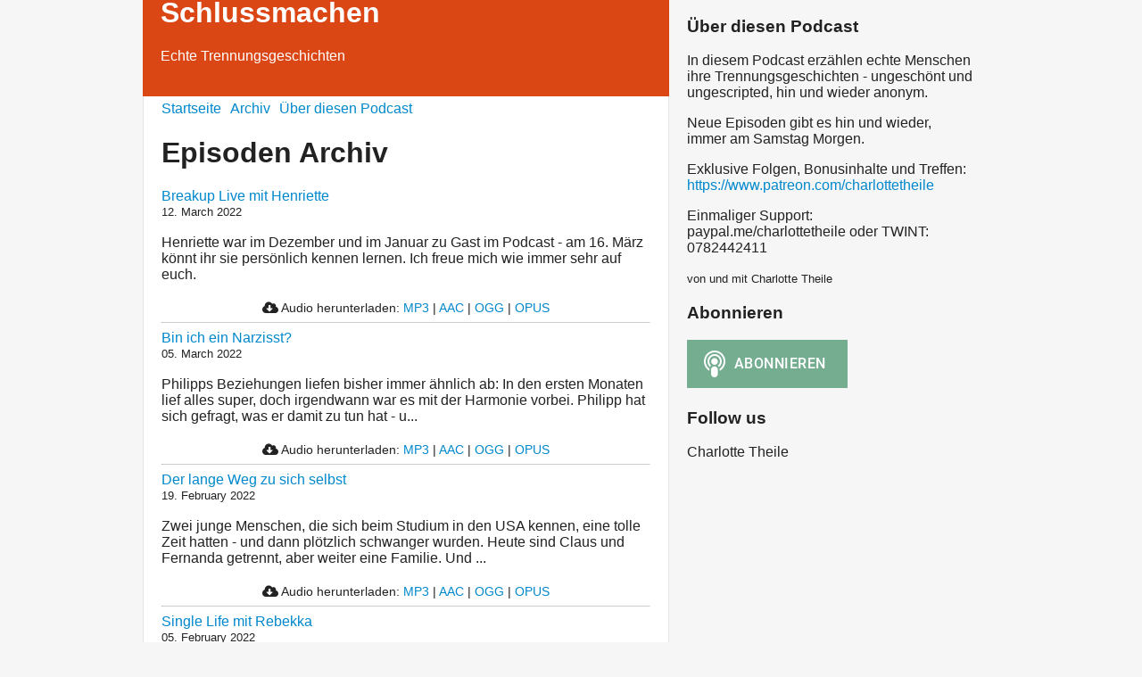

--- FILE ---
content_type: text/html; charset=utf-8
request_url: https://breakup.podigee.io/archive/page/2
body_size: 3811
content:
<!DOCTYPE html>
<html lang="de">
  <head>
    <meta charset="utf-8">
    <meta http-equiv="X-UA-Compatible" content="IE=edge,chrome=1">

    <title>
      Breakup - Der Podcast übers Schlussmachen
    </title>

    <meta name="viewport" content="width=device-width, initial-scale=1">

    <meta content="podigee.com" name="generator" />
<meta content="In diesem Podcast erzählen echte Menschen ihre Trennungsgeschichten - ungeschönt und ungescripted, hin und wieder anonym. 

Neue Episoden gibt es hin und wieder, immer am Samstag Morgen.

Exklusive Folgen, Bonusinhalte und Treffen: https://www.patreon.com/charlottetheile

Einmaliger Support: paypal.me/charlottetheile oder TWINT: 0782442411" name="description" />
<meta content="Charlotte Theile" name="author" />
<meta name="keywords" />

    <meta property="og:title" content="Breakup - Der Podcast übers Schlussmachen" />
<meta property="og:description" content="In diesem Podcast erzählen echte Menschen ihre Trennungsgeschichten - ungeschönt und ungescripted, hin und wieder anonym. 

Neue Episoden gibt es hin und wieder, immer am Samstag Morgen.

Exklusive Folgen, Bonusinhalte und Treffen: https://www.patreon.com/charlottetheile

Einmaliger Support: paypal.me/charlottetheile oder TWINT: 0782442411" />
<meta property="og:type" content="website" />
<meta property="og:url" content="https://breakup.podigee.io/archive/page/2" />
<meta property="og:image" content="https://images.podigee-cdn.net/0x,sdj0D1Z3espY8LsG-b8_nYXZFxhYbsZdUrWJmm7N_rGY=/https://main.podigee-cdn.net/uploads/u9528/aa5bb633-3551-4709-87c4-bd67c6cc9921.jpeg" />
<meta property="og:site_name" content="Breakup - Der Podcast übers Schlussmachen" />
<meta name="twitter:card" content="summary_large_image" />
<meta name="twitter:url" content="https://breakup.podigee.io/archive/page/2" />
<meta name="twitter:title" content="Breakup - Der Podcast übers Schlussmachen" />
<meta name="twitter:description" content="In diesem Podcast erzählen echte Menschen ihre Trennungsgeschichten - ungeschönt und ungescripted, hin und wieder anonym. 

Neue Episoden gibt es hin und wieder, immer am Samstag Morgen.

Exklusive Folgen, Bonusinhalte und Treffen: https://www.patreon.com/charlottetheile

Einmaliger Support: paypal.me/charlottetheile oder TWINT: 0782442411" />
<meta name="twitter:image" content="https://images.podigee-cdn.net/0x,sdj0D1Z3espY8LsG-b8_nYXZFxhYbsZdUrWJmm7N_rGY=/https://main.podigee-cdn.net/uploads/u9528/aa5bb633-3551-4709-87c4-bd67c6cc9921.jpeg" />
<meta itemprop="name" content="Breakup - Der Podcast übers Schlussmachen" />
<meta itemprop="description" content="In diesem Podcast erzählen echte Menschen ihre Trennungsgeschichten - ungeschönt und ungescripted, hin und wieder anonym. 

Neue Episoden gibt es hin und wieder, immer am Samstag Morgen.

Exklusive Folgen, Bonusinhalte und Treffen: https://www.patreon.com/charlottetheile

Einmaliger Support: paypal.me/charlottetheile oder TWINT: 0782442411" />
<meta itemprop="image" content="https://images.podigee-cdn.net/0x,sdj0D1Z3espY8LsG-b8_nYXZFxhYbsZdUrWJmm7N_rGY=/https://main.podigee-cdn.net/uploads/u9528/aa5bb633-3551-4709-87c4-bd67c6cc9921.jpeg" />


    <link rel="canonical" href="https://breakup.podigee.io/archive/page/2">
    <link rel="icon" href="/assets/favicons/favicon-96x96-e595067f367308346f53dde5921f8c405a8768e68e5594a49009ca9e6d6666fe.png" type="image/png">

    <link rel="stylesheet" href="/assets/fontawesome-49b2499398529056d550aba5dd2a0e0565f65ff3d8f9005d4891f6de96024560.css" media="all" />
    
    <link rel="stylesheet" href="/assets/blog-7233c08c7e31d828b4368f0c1b41ab74e3b3a711221bd9a75ddb45177323836a.css" media="all" />
      <link rel="stylesheet" media="all" href="/stylesheets/application.css"></link>

    <meta name="csrf-param" content="authenticity_token" />
<meta name="csrf-token" content="RVw4PXp7MLWuemKEmYv0qZYHwHIX-cIPcAobs5mzc29Dh-m1A1qCK2XtqStzIOG7-2sn2khvVw5fPvEGWAzlBw" />
    <script src="/assets/custom/application-217344c0fb04361f546c6e6e17d19e5928b553492351fe8bfcf795629596a7bf.js"></script>

    <script src="https://player.podigee-cdn.net/podcast-player/javascripts/podigee-podcast-player-direct.js" class="podigee-podcast-player-direct"></script>

    <link rel="alternate" type="application/rss+xml" title="Breakup - Der Podcast übers Schlussmachen" href="https://breakup.podigee.io/feed/mp3"></link>


    
  </head>

  <body id="blog" class="">

    <div class="section-main">
  <header class="meta">
    <div class="top-image">
      <img alt="Breakup - Der Podcast übers Schlussmachen" src="/assets/blog-default-header-315787ceb779512c68314dd4f9309a224a733f27893d310e1a0a0a2b71966bde.png">
    </div>
    <div class="title">
      <h1>
        Breakup - Der Podcast übers Schlussmachen
      </h1>
      <p>
        Echte Trennungsgeschichten
      </p>
    </div>
  </header>
  <div class="posts">
    <nav class="navigation">
  <ul class="unstyled">
    <li>
      <a href="/">Startseite</a>
    </li>
    <li>
      <a href="/archive">Archiv</a>
    </li>
    <li>
      <a href="/about">Über diesen Podcast</a>
    </li>
  </ul>
</nav>


    <h1>Episoden Archiv</h1>

<ul class="unstyled archive">
  
    <li>
      <a href="/64-neue-episode" title="Breakup Live mit Henriette">Breakup Live mit Henriette</a>
      <small><time><span class="js-podigee-timestamp podigee-timestamp" data-timestamp="1647066600" data-format="%d. %B %Y"></span><noscript><span>2022-03-12 06:30:00 UTC</span></noscript></time></small>
      <p><p>Henriette war im Dezember und im Januar zu Gast im Podcast - am 16. März könnt ihr sie persönlich kennen lernen. Ich freue mich wie immer sehr auf euch.</p></p>
      <div class='post-media-player-downloads'>
<i class='fas fa-cloud-download-alt'></i>
Audio herunterladen:
<a download="neue-episode.mp3" href="https://audio.podigee-cdn.net/688421-m-fbbd9f5e70cfc1cac0fcef241702c82d.mp3?source=web_download&amp;dl=1">MP3</a>
|
<a download="neue-episode.m4a" href="https://audio.podigee-cdn.net/688421-m-fbbd9f5e70cfc1cac0fcef241702c82d.m4a?source=web_download&amp;dl=1">AAC</a>
|
<a download="neue-episode.vorbis" href="https://audio.podigee-cdn.net/688421-m-fbbd9f5e70cfc1cac0fcef241702c82d.ogg?source=web_download&amp;dl=1">OGG</a>
|
<a download="neue-episode.opus" href="https://audio.podigee-cdn.net/688421-m-fbbd9f5e70cfc1cac0fcef241702c82d.opus?source=web_download&amp;dl=1">OPUS</a>

</div>

      <hr>
    </li>
  
    <li>
      <a href="/63-neue-episode" title="Bin ich ein Narzisst?">Bin ich ein Narzisst?</a>
      <small><time><span class="js-podigee-timestamp podigee-timestamp" data-timestamp="1646463300" data-format="%d. %B %Y"></span><noscript><span>2022-03-05 06:55:00 UTC</span></noscript></time></small>
      <p><p>Philipps Beziehungen liefen bisher immer ähnlich ab: In den ersten Monaten lief alles super, doch irgendwann war es mit der Harmonie vorbei. Philipp hat sich gefragt, was er damit zu tun hat - u...</p>
      <div class='post-media-player-downloads'>
<i class='fas fa-cloud-download-alt'></i>
Audio herunterladen:
<a download="neue-episode.mp3" href="https://audio.podigee-cdn.net/679749-m-7d87c618fbf840880efa2c8aa0407a90.mp3?source=web_download&amp;dl=1">MP3</a>
|
<a download="neue-episode.m4a" href="https://audio.podigee-cdn.net/679749-m-7d87c618fbf840880efa2c8aa0407a90.m4a?source=web_download&amp;dl=1">AAC</a>
|
<a download="neue-episode.vorbis" href="https://audio.podigee-cdn.net/679749-m-7d87c618fbf840880efa2c8aa0407a90.ogg?source=web_download&amp;dl=1">OGG</a>
|
<a download="neue-episode.opus" href="https://audio.podigee-cdn.net/679749-m-7d87c618fbf840880efa2c8aa0407a90.opus?source=web_download&amp;dl=1">OPUS</a>

</div>

      <hr>
    </li>
  
    <li>
      <a href="/62-neue-episode" title="Der lange Weg zu sich selbst">Der lange Weg zu sich selbst</a>
      <small><time><span class="js-podigee-timestamp podigee-timestamp" data-timestamp="1645253700" data-format="%d. %B %Y"></span><noscript><span>2022-02-19 06:55:00 UTC</span></noscript></time></small>
      <p><p>Zwei junge Menschen, die sich beim Studium in den USA kennen, eine tolle Zeit hatten - und dann plötzlich schwanger wurden. Heute sind Claus und Fernanda getrennt, aber weiter eine Familie. Und ...</p>
      <div class='post-media-player-downloads'>
<i class='fas fa-cloud-download-alt'></i>
Audio herunterladen:
<a download="neue-episode.mp3" href="https://audio.podigee-cdn.net/670237-m-bf44bd3d92b4194ad5ec6443bfac37c1.mp3?source=web_download&amp;dl=1">MP3</a>
|
<a download="neue-episode.m4a" href="https://audio.podigee-cdn.net/670237-m-bf44bd3d92b4194ad5ec6443bfac37c1.m4a?source=web_download&amp;dl=1">AAC</a>
|
<a download="neue-episode.vorbis" href="https://audio.podigee-cdn.net/670237-m-bf44bd3d92b4194ad5ec6443bfac37c1.ogg?source=web_download&amp;dl=1">OGG</a>
|
<a download="neue-episode.opus" href="https://audio.podigee-cdn.net/670237-m-bf44bd3d92b4194ad5ec6443bfac37c1.opus?source=web_download&amp;dl=1">OPUS</a>

</div>

      <hr>
    </li>
  
    <li>
      <a href="/61-neue-episode" title="Single Life mit Rebekka">Single Life mit Rebekka</a>
      <small><time><span class="js-podigee-timestamp podigee-timestamp" data-timestamp="1644043500" data-format="%d. %B %Y"></span><noscript><span>2022-02-05 06:45:00 UTC</span></noscript></time></small>
      <p><p>Rebekka hatte schon ihre Hochzeit geplant - doch dann wurde klar, dass sie und ihr Freund nicht langfristig zusammen passen. Plötzlich war sie Anfang 30 und Single - und beschloss, das Beste dar...</p>
      <div class='post-media-player-downloads'>
<i class='fas fa-cloud-download-alt'></i>
Audio herunterladen:
<a download="neue-episode.mp3" href="https://audio.podigee-cdn.net/639260-m-fa88eb40f06b3f47d64a5213598da420.mp3?source=web_download&amp;dl=1">MP3</a>
|
<a download="neue-episode.m4a" href="https://audio.podigee-cdn.net/639260-m-fa88eb40f06b3f47d64a5213598da420.m4a?source=web_download&amp;dl=1">AAC</a>
|
<a download="neue-episode.vorbis" href="https://audio.podigee-cdn.net/639260-m-fa88eb40f06b3f47d64a5213598da420.ogg?source=web_download&amp;dl=1">OGG</a>
|
<a download="neue-episode.opus" href="https://audio.podigee-cdn.net/639260-m-fa88eb40f06b3f47d64a5213598da420.opus?source=web_download&amp;dl=1">OPUS</a>

</div>

      <hr>
    </li>
  
    <li>
      <a href="/60-neue-episode" title="Musik für die Trennung">Musik für die Trennung</a>
      <small><time><span class="js-podigee-timestamp podigee-timestamp" data-timestamp="1642834500" data-format="%d. %B %Y"></span><noscript><span>2022-01-22 06:55:00 UTC</span></noscript></time></small>
      <p><p>Wie verarbeitet man eine Trennung? Meine kleine Schwester hat eine Antwort gefunden: Mit  Playlists für jede Stimmung. Traurigkeit, Wut, die Freude über ein neues freies Leben - hier ist alles d...</p>
      <div class='post-media-player-downloads'>
<i class='fas fa-cloud-download-alt'></i>
Audio herunterladen:
<a download="neue-episode.mp3" href="https://audio.podigee-cdn.net/637682-m-1b69f6aacf4928a3fcdfc106d69eaa60.mp3?source=web_download&amp;dl=1">MP3</a>
|
<a download="neue-episode.m4a" href="https://audio.podigee-cdn.net/637682-m-1b69f6aacf4928a3fcdfc106d69eaa60.m4a?source=web_download&amp;dl=1">AAC</a>
|
<a download="neue-episode.vorbis" href="https://audio.podigee-cdn.net/637682-m-1b69f6aacf4928a3fcdfc106d69eaa60.ogg?source=web_download&amp;dl=1">OGG</a>
|
<a download="neue-episode.opus" href="https://audio.podigee-cdn.net/637682-m-1b69f6aacf4928a3fcdfc106d69eaa60.opus?source=web_download&amp;dl=1">OPUS</a>

</div>

      <hr>
    </li>
  
    <li>
      <a href="/59-neue-episode" title="Ein neues Leben">Ein neues Leben</a>
      <small><time><span class="js-podigee-timestamp podigee-timestamp" data-timestamp="1641624300" data-format="%d. %B %Y"></span><noscript><span>2022-01-08 06:45:00 UTC</span></noscript></time></small>
      <p><p>Wie fühlt sich das Leben nach einer Geschlechtsumwandlung an? Was macht es mit einer Ehe, wenn ein Partner vom Mann zur Frau wird?</p></p>
      <div class='post-media-player-downloads'>
<i class='fas fa-cloud-download-alt'></i>
Audio herunterladen:
<a download="neue-episode.mp3" href="https://audio.podigee-cdn.net/630223-m-ac54843c25553d8a551bff2e4287d48d.mp3?source=web_download&amp;dl=1">MP3</a>
|
<a download="neue-episode.m4a" href="https://audio.podigee-cdn.net/630223-m-ac54843c25553d8a551bff2e4287d48d.m4a?source=web_download&amp;dl=1">AAC</a>
|
<a download="neue-episode.vorbis" href="https://audio.podigee-cdn.net/630223-m-ac54843c25553d8a551bff2e4287d48d.ogg?source=web_download&amp;dl=1">OGG</a>
|
<a download="neue-episode.opus" href="https://audio.podigee-cdn.net/630223-m-ac54843c25553d8a551bff2e4287d48d.opus?source=web_download&amp;dl=1">OPUS</a>

</div>

      <hr>
    </li>
  
    <li>
      <a href="/58-neue-episode" title="Mein Mann heißt jetzt Henriette">Mein Mann heißt jetzt Henriette</a>
      <small><time><span class="js-podigee-timestamp podigee-timestamp" data-timestamp="1640331000" data-format="%d. %B %Y"></span><noscript><span>2021-12-24 07:30:00 UTC</span></noscript></time></small>
      <p><p>Schon als Kind sehnte sich Henriette danach, Mädchenkleider zu tragen. Trotzdem führte sie lange das Leben eines Hetero-Manns. Sie war über 50, als sie sich endlich traute, ein neues Leben zu be...</p>
      <div class='post-media-player-downloads'>
<i class='fas fa-cloud-download-alt'></i>
Audio herunterladen:
<a download="neue-episode.mp3" href="https://audio.podigee-cdn.net/620202-m-f0e99aabf0e591ae48624bf1da64fc70.mp3?source=web_download&amp;dl=1">MP3</a>
|
<a download="neue-episode.m4a" href="https://audio.podigee-cdn.net/620202-m-f0e99aabf0e591ae48624bf1da64fc70.m4a?source=web_download&amp;dl=1">AAC</a>
|
<a download="neue-episode.vorbis" href="https://audio.podigee-cdn.net/620202-m-f0e99aabf0e591ae48624bf1da64fc70.ogg?source=web_download&amp;dl=1">OGG</a>
|
<a download="neue-episode.opus" href="https://audio.podigee-cdn.net/620202-m-f0e99aabf0e591ae48624bf1da64fc70.opus?source=web_download&amp;dl=1">OPUS</a>

</div>

      <hr>
    </li>
  
    <li>
      <a href="/57-neue-episode" title="Wenn das Ende vorher feststeht">Wenn das Ende vorher feststeht</a>
      <small><time><span class="js-podigee-timestamp podigee-timestamp" data-timestamp="1639204800" data-format="%d. %B %Y"></span><noscript><span>2021-12-11 06:40:00 UTC</span></noscript></time></small>
      <p><p>Cleo lebt in einer nicht-monogamen Beziehung. Vor ein paar Jahren hat sie sich in jemand anderen verliebt. Um sich zu schützen, hat sie mit ihm ein Enddatum vereinbart - und es dann auch durchge...</p>
      <div class='post-media-player-downloads'>
<i class='fas fa-cloud-download-alt'></i>
Audio herunterladen:
<a download="neue-episode.mp3" href="https://audio.podigee-cdn.net/610788-m-682e752066501e89937acb5402a98e2d.mp3?source=web_download&amp;dl=1">MP3</a>
|
<a download="neue-episode.m4a" href="https://audio.podigee-cdn.net/610788-m-682e752066501e89937acb5402a98e2d.m4a?source=web_download&amp;dl=1">AAC</a>
|
<a download="neue-episode.vorbis" href="https://audio.podigee-cdn.net/610788-m-682e752066501e89937acb5402a98e2d.ogg?source=web_download&amp;dl=1">OGG</a>
|
<a download="neue-episode.opus" href="https://audio.podigee-cdn.net/610788-m-682e752066501e89937acb5402a98e2d.opus?source=web_download&amp;dl=1">OPUS</a>

</div>

      <hr>
    </li>
  
    <li>
      <a href="/56-neue-episode" title="BreakupLive Toxische Beziehung">BreakupLive Toxische Beziehung</a>
      <small><time><span class="js-podigee-timestamp podigee-timestamp" data-timestamp="1638958200" data-format="%d. %B %Y"></span><noscript><span>2021-12-08 10:10:00 UTC</span></noscript></time></small>
      <p><p>Jennifer aus der Folge "Vorsicht, Toxische Beziehung" wird mit euch am 14. Dezember über dieses Thema sprechen. Ich freu mich sehr, euch kennen zu lernen.</p></p>
      <div class='post-media-player-downloads'>
<i class='fas fa-cloud-download-alt'></i>
Audio herunterladen:
<a download="neue-episode.mp3" href="https://audio.podigee-cdn.net/609026-m-ae69c60cad962fbefe98838ea5b0fd2c.mp3?source=web_download&amp;dl=1">MP3</a>
|
<a download="neue-episode.m4a" href="https://audio.podigee-cdn.net/609026-m-ae69c60cad962fbefe98838ea5b0fd2c.m4a?source=web_download&amp;dl=1">AAC</a>
|
<a download="neue-episode.vorbis" href="https://audio.podigee-cdn.net/609026-m-ae69c60cad962fbefe98838ea5b0fd2c.ogg?source=web_download&amp;dl=1">OGG</a>
|
<a download="neue-episode.opus" href="https://audio.podigee-cdn.net/609026-m-ae69c60cad962fbefe98838ea5b0fd2c.opus?source=web_download&amp;dl=1">OPUS</a>

</div>

      <hr>
    </li>
  
    <li>
      <a href="/55-neue-episode" title="Wenn der Schock Jahre dauert">Wenn der Schock Jahre dauert</a>
      <small><time><span class="js-podigee-timestamp podigee-timestamp" data-timestamp="1637995200" data-format="%d. %B %Y"></span><noscript><span>2021-11-27 06:40:00 UTC</span></noscript></time></small>
      <p><p>Ricardia erzählt in dieser Folge, wie sie sich nach dem Breakup, von dem sie in der letzten Episode berichtet hat, wieder herausgekämpft hat.</p></p>
      <div class='post-media-player-downloads'>
<i class='fas fa-cloud-download-alt'></i>
Audio herunterladen:
<a download="neue-episode.mp3" href="https://audio.podigee-cdn.net/591344-m-d1131a790173907b1c9074a490792fc4.mp3?source=web_download&amp;dl=1">MP3</a>
|
<a download="neue-episode.m4a" href="https://audio.podigee-cdn.net/591344-m-d1131a790173907b1c9074a490792fc4.m4a?source=web_download&amp;dl=1">AAC</a>
|
<a download="neue-episode.vorbis" href="https://audio.podigee-cdn.net/591344-m-d1131a790173907b1c9074a490792fc4.ogg?source=web_download&amp;dl=1">OGG</a>
|
<a download="neue-episode.opus" href="https://audio.podigee-cdn.net/591344-m-d1131a790173907b1c9074a490792fc4.opus?source=web_download&amp;dl=1">OPUS</a>

</div>

      <hr>
    </li>
  
</ul>

<div class="pagination">
  <a class="pagination_previous_link" rel="prev" href="/archive">&lt; Vorherige Seite</a>
  <a class="pagination_next_link" rel="next" href="/archive/page/3">Nächste Seite &gt;</a>
</div>
  </div>
</div>

<div class="section-sidebar">
  <h3>
    Über diesen Podcast
  </h3>
  <p>
    <p>In diesem Podcast erzählen echte Menschen ihre Trennungsgeschichten - ungeschönt und ungescripted, hin und wieder anonym. </p>

<p>Neue Episoden gibt es hin und wieder, immer am Samstag Morgen.</p>

<p>Exklusive Folgen, Bonusinhalte und Treffen: <a href="https://www.patreon.com/charlottetheile">https://www.patreon.com/charlottetheile</a></p>

<p>Einmaliger Support: paypal.me/charlottetheile oder TWINT: 0782442411</p>
  </p>
  <small>
    von und mit Charlotte Theile
  </small>

  <h3>
    Abonnieren
  </h3>

  
    <script>
  window["podcastData4187f3c99a33699e821d"] = {"title":"Breakup - Der Podcast übers Schlussmachen","subtitle":"Echte Trennungsgeschichten","description":"\u003cp\u003eIn diesem Podcast erzählen echte Menschen ihre Trennungsgeschichten - ungeschönt und ungescripted, hin und wieder anonym. \u003c/p\u003e\n\n\u003cp\u003eNeue Episoden gibt es hin und wieder, immer am Samstag Morgen.\u003c/p\u003e\n\n\u003cp\u003eExklusive Folgen, Bonusinhalte und Treffen: \u003ca href=\"https://www.patreon.com/charlottetheile\"\u003ehttps://www.patreon.com/charlottetheile\u003c/a\u003e\u003c/p\u003e\n\n\u003cp\u003eEinmaliger Support: paypal.me/charlottetheile oder TWINT: 0782442411\u003c/p\u003e","cover":"https://images.podigee-cdn.net/400x,sdj0D1Z3espY8LsG-b8_nYXZFxhYbsZdUrWJmm7N_rGY=/https://main.podigee-cdn.net/uploads/u9528/aa5bb633-3551-4709-87c4-bd67c6cc9921.jpeg","feeds":[{"type":"audio","format":"mp3","url":"https://breakup.podigee.io/feed/mp3","directory-url-itunes":null}],"configuration":{"autoWidth":null,"color":"#75ad91","enabled":true,"format":null,"size":"big","style":null,"language":"de"}};
</script>
<script class='podlove-subscribe-button' data-color='#75ad91' data-json-data='podcastData4187f3c99a33699e821d' data-language='de' data-size='big' src='https://player.podigee-cdn.net/subscribe-button/javascripts/app.js'></script>

  

  <h3>
    Follow us
  </h3>

  

  <ul class="follow unstyled">
    
    
    
  </ul>
  
  
  
  <p class="copyright">Charlotte Theile</p>
</div>



  </body>
</html>
